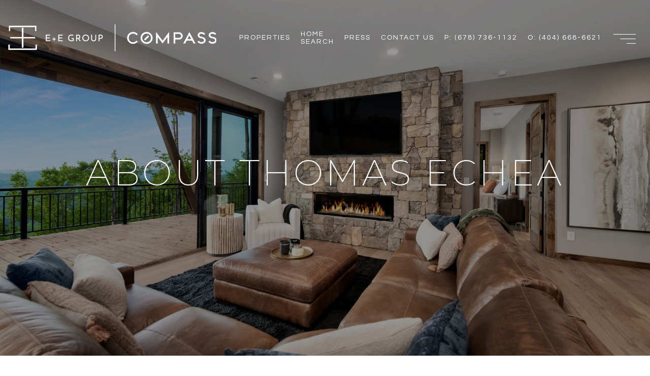

--- FILE ---
content_type: text/html
request_url: https://lauraelleby.com/modals.html
body_size: 7586
content:
    <style>
        #modal-ae8632f0-1ab2-437e-8b63-331b7f456205 h2:before{content:"Our Monthly Newsletter";display:block;font-size:14px;letter-spacing:10px;font-family:var(--global-secondary-font-family);font-weight:normal;text-transform:uppercase;margin-bottom:10px;color:#fff;}@media only screen and (max-width: 768px){#modal-ae8632f0-1ab2-437e-8b63-331b7f456205 .newsletter-signup{min-height:65vh!important;}#modal-ae8632f0-1ab2-437e-8b63-331b7f456205 .lp-title-group{padding:0 0!important;}}#modal-ae8632f0-1ab2-437e-8b63-331b7f456205 .lp-input{color:#fff;border-color:#fff!important;-webkit-text-fill-color:#fff!important;}#modal-ae8632f0-1ab2-437e-8b63-331b7f456205 .lp-btn{font-weight:normal!important;}#modal-ae8632f0-1ab2-437e-8b63-331b7f456205 .newsletter-signup{display:-webkit-box;display:-webkit-flex;display:-ms-flexbox;display:flex;-webkit-align-items:center;-webkit-box-align:center;-ms-flex-align:center;align-items:center;-webkit-box-pack:center;-ms-flex-pack:center;-webkit-justify-content:center;justify-content:center;}@media (max-width: 768px){#modal-ae8632f0-1ab2-437e-8b63-331b7f456205 .newsletter-signup{min-height:80vh;}#modal-ae8632f0-1ab2-437e-8b63-331b7f456205 .newsletter-signup .lp-container-custom{padding:0 25px;}}#modal-ae8632f0-1ab2-437e-8b63-331b7f456205 .newsletter-signup__form{margin:0;}#modal-ae8632f0-1ab2-437e-8b63-331b7f456205 .newsletter-signup__form.success .newsletter-signup__form-container{display:none;}#modal-ae8632f0-1ab2-437e-8b63-331b7f456205 .newsletter-signup__form.success .success-block{display:-webkit-box;display:-webkit-flex;display:-ms-flexbox;display:flex;}#modal-ae8632f0-1ab2-437e-8b63-331b7f456205 .newsletter-signup__inputs-container{display:-webkit-box;display:-webkit-flex;display:-ms-flexbox;display:flex;-webkit-box-pack:center;-ms-flex-pack:center;-webkit-justify-content:center;justify-content:center;}@media (max-width: 768px){#modal-ae8632f0-1ab2-437e-8b63-331b7f456205 .newsletter-signup__inputs-container{-webkit-flex-direction:column;-ms-flex-direction:column;flex-direction:column;}}#modal-ae8632f0-1ab2-437e-8b63-331b7f456205 .newsletter-signup__form-container{position:relative;z-index:1;}@media (max-width: 768px){#modal-ae8632f0-1ab2-437e-8b63-331b7f456205 .newsletter-signup__form-container .lp-h2{margin-bottom:32px;}}@media (max-width: 768px){#modal-ae8632f0-1ab2-437e-8b63-331b7f456205 .newsletter-signup__form-container .lp-text--subtitle{margin-bottom:32px;}}#modal-ae8632f0-1ab2-437e-8b63-331b7f456205 .newsletter-signup__form-item +.newsletter-signup__form-item{margin-left:16px;}@media (max-width: 768px){#modal-ae8632f0-1ab2-437e-8b63-331b7f456205 .newsletter-signup__form-item +.newsletter-signup__form-item{margin-left:0px;margin-top:32px;}}@media (min-width: 769px){#modal-ae8632f0-1ab2-437e-8b63-331b7f456205 .newsletter-signup__form-item.lp-input{padding-top:0;padding-bottom:0;width:250px;}}#modal-ae8632f0-1ab2-437e-8b63-331b7f456205 .newsletter-signup__form-item.lp-btn{text-transform:uppercase;font-weight:700;}@media (min-width: 769px){#modal-ae8632f0-1ab2-437e-8b63-331b7f456205 .newsletter-signup__form-item.lp-btn{width:200px;}}#modal-ae8632f0-1ab2-437e-8b63-331b7f456205 .newsletter-signup .success-block{display:-webkit-box;display:-webkit-flex;display:-ms-flexbox;display:flex;-webkit-flex-direction:column;-ms-flex-direction:column;flex-direction:column;-webkit-box-pack:center;-ms-flex-pack:center;-webkit-justify-content:center;justify-content:center;visibility:visible;opacity:1;z-index:2;-webkit-align-items:center;-webkit-box-align:center;-ms-flex-align:center;align-items:center;display:none;text-align:center;}#modal-ae8632f0-1ab2-437e-8b63-331b7f456205 .newsletter-signup .success-block.hide{display:none;}#modal-ae8632f0-1ab2-437e-8b63-331b7f456205 .lp-text--subtitle{margin-left:auto;margin-right:auto;text-transform:none;}#modal-ae8632f0-1ab2-437e-8b63-331b7f456205 .lp-h-pot{max-width:1px;}#modal-ae8632f0-1ab2-437e-8b63-331b7f456205 .lp-title-group{max-width:unset;padding:0 20px;}#modal-ae8632f0-1ab2-437e-8b63-331b7f456205 input:-webkit-autofill,#modal-ae8632f0-1ab2-437e-8b63-331b7f456205 input:-webkit-autofill:hover,#modal-ae8632f0-1ab2-437e-8b63-331b7f456205 input:-webkit-autofill:focus,#modal-ae8632f0-1ab2-437e-8b63-331b7f456205 input:-webkit-autofill:active{-webkit-text-fill-color:var(--fontColor);-webkit-box-shadow:0 0 0px 1000px var(--bgColor) inset;-webkit-transition:background-color 5000s ease-in-out 0s;transition:background-color 5000s ease-in-out 0s;}#modal-ae8632f0-1ab2-437e-8b63-331b7f456205 .lp-disclaimer{max-width:730px;margin:20px auto 0 auto;}#modal-ae8632f0-1ab2-437e-8b63-331b7f456205 input.lp-input::-webkit-input-placeholder{text-transform:uppercase;}#modal-ae8632f0-1ab2-437e-8b63-331b7f456205 input.lp-input::-moz-placeholder{text-transform:uppercase;}#modal-ae8632f0-1ab2-437e-8b63-331b7f456205 input.lp-input:-ms-input-placeholder{text-transform:uppercase;}#modal-ae8632f0-1ab2-437e-8b63-331b7f456205 input.lp-input::placeholder{text-transform:uppercase;}#modal-85b3ef02-f7f5-4055-8a37-d7d370a40851 .lp-input.popup-modal__input{border-color:#999;}#modal-85b3ef02-f7f5-4055-8a37-d7d370a40851 .popup-modal .lp-text--subtitle{font-family:var(--global-secondary-font-family)!important;font-size:var(--global-body-font-size)!important;text-transform:initial!important;}#modal-85b3ef02-f7f5-4055-8a37-d7d370a40851 .popup-modal__container--with-image .popup-modal__form-group{padding:30px 60px!important;}#modal-85b3ef02-f7f5-4055-8a37-d7d370a40851 button.popup-modal__close{opacity:1;}#modal-85b3ef02-f7f5-4055-8a37-d7d370a40851 h2:before{content:"Bespoke Properties";display:block;font-size:14px;letter-spacing:10px;font-family:var(--global-secondary-font-family);font-weight:normal;text-transform:uppercase;margin-bottom:10px;color:#000;opacity:.5;}#modal-85b3ef02-f7f5-4055-8a37-d7d370a40851 .close{display:none;}#modal-85b3ef02-f7f5-4055-8a37-d7d370a40851 .modal-content{height:100%;padding:80px 70px;}@media (max-width: 768px){#modal-85b3ef02-f7f5-4055-8a37-d7d370a40851 .modal-content{padding:24px;}}#modal-85b3ef02-f7f5-4055-8a37-d7d370a40851 .modal-content .popup-modal__close{display:block;}#modal-85b3ef02-f7f5-4055-8a37-d7d370a40851 .popup-modal{width:-webkit-fit-content;width:-moz-fit-content;width:fit-content;max-width:100%;margin-left:auto;margin-right:auto;position:relative;}#modal-85b3ef02-f7f5-4055-8a37-d7d370a40851 .popup-modal.with-image{height:100%;}#modal-85b3ef02-f7f5-4055-8a37-d7d370a40851 .popup-modal .lp-btn{-webkit-flex-shrink:0;-ms-flex-negative:0;flex-shrink:0;}#modal-85b3ef02-f7f5-4055-8a37-d7d370a40851 .popup-modal .lp-text--subtitle{max-width:100%;}#modal-85b3ef02-f7f5-4055-8a37-d7d370a40851 .popup-modal__close{position:absolute;right:5px;top:5px;z-index:10;background-color:transparent;border:none;width:40px;height:40px;cursor:pointer;opacity:0.2;display:none;color:inherit;}#modal-85b3ef02-f7f5-4055-8a37-d7d370a40851 .popup-modal__close:before,#modal-85b3ef02-f7f5-4055-8a37-d7d370a40851 .popup-modal__close:after{display:block;content:'';position:absolute;width:20px;height:2px;background-color:currentColor;left:50%;top:50%;}#modal-85b3ef02-f7f5-4055-8a37-d7d370a40851 .popup-modal__close:before{-webkit-transform:translate(-50%, -50%) rotate(45deg);-moz-transform:translate(-50%, -50%) rotate(45deg);-ms-transform:translate(-50%, -50%) rotate(45deg);transform:translate(-50%, -50%) rotate(45deg);}#modal-85b3ef02-f7f5-4055-8a37-d7d370a40851 .popup-modal__close:after{-webkit-transform:translate(-50%, -50%) rotate(-45deg);-moz-transform:translate(-50%, -50%) rotate(-45deg);-ms-transform:translate(-50%, -50%) rotate(-45deg);transform:translate(-50%, -50%) rotate(-45deg);}#modal-85b3ef02-f7f5-4055-8a37-d7d370a40851 .popup-modal__container{margin-left:auto;margin-right:auto;position:relative;height:100%;}#modal-85b3ef02-f7f5-4055-8a37-d7d370a40851 .popup-modal__container--with-image{min-height:463px;}@media (max-width: 768px){#modal-85b3ef02-f7f5-4055-8a37-d7d370a40851 .popup-modal__container--with-image{-webkit-flex-direction:column;-ms-flex-direction:column;flex-direction:column;overflow-y:auto;}}#modal-85b3ef02-f7f5-4055-8a37-d7d370a40851 .popup-modal__container--with-image .popup-modal__scroll{-webkit-flex-direction:row;-ms-flex-direction:row;flex-direction:row;display:-webkit-box;display:-webkit-flex;display:-ms-flexbox;display:flex;height:100%;min-height:463px;}@media (max-width: 768px){#modal-85b3ef02-f7f5-4055-8a37-d7d370a40851 .popup-modal__container--with-image .popup-modal__scroll{-webkit-flex-direction:column;-ms-flex-direction:column;flex-direction:column;min-height:100%;height:auto;}}#modal-85b3ef02-f7f5-4055-8a37-d7d370a40851 .popup-modal__container--with-image .popup-modal__image{width:50%;object-fit:cover;display:block;-webkit-flex-shrink:0;-ms-flex-negative:0;flex-shrink:0;}@media (max-width: 768px){#modal-85b3ef02-f7f5-4055-8a37-d7d370a40851 .popup-modal__container--with-image .popup-modal__image{width:100%;height:322px;}}#modal-85b3ef02-f7f5-4055-8a37-d7d370a40851 .popup-modal__container--with-image .popup-modal__form-field{margin-left:0;width:100%;max-width:100%;}@media (max-width: 768px){#modal-85b3ef02-f7f5-4055-8a37-d7d370a40851 .popup-modal__container--with-image .popup-modal__form-field{max-width:415px;}}#modal-85b3ef02-f7f5-4055-8a37-d7d370a40851 .popup-modal__container--with-image .popup-modal__title-group{text-align:left;}#modal-85b3ef02-f7f5-4055-8a37-d7d370a40851 .popup-modal__container--with-image .popup-modal__form{width:100%;}#modal-85b3ef02-f7f5-4055-8a37-d7d370a40851 .popup-modal__container--with-image .popup-modal__form.success{width:100%;}#modal-85b3ef02-f7f5-4055-8a37-d7d370a40851 .popup-modal__container--with-image .popup-modal__form-group{width:50%;padding-left:130px;padding-right:130px;}@media (max-width: 1200px){#modal-85b3ef02-f7f5-4055-8a37-d7d370a40851 .popup-modal__container--with-image .popup-modal__form-group{width:100%;padding:30px 50px;}}@media (max-width: 768px){#modal-85b3ef02-f7f5-4055-8a37-d7d370a40851 .popup-modal__container--with-image .popup-modal__form-group{width:100%;padding:20px;}}#modal-85b3ef02-f7f5-4055-8a37-d7d370a40851 .popup-modal__container--with-image .popup-modal__form-scroll{display:-webkit-box;display:-webkit-flex;display:-ms-flexbox;display:flex;-webkit-box-pack:start;-ms-flex-pack:start;-webkit-justify-content:flex-start;justify-content:flex-start;-webkit-align-items:flex-start;-webkit-box-align:flex-start;-ms-flex-align:flex-start;align-items:flex-start;-webkit-flex-direction:column;-ms-flex-direction:column;flex-direction:column;margin-top:auto;margin-bottom:auto;}@media (max-width: 768px){#modal-85b3ef02-f7f5-4055-8a37-d7d370a40851 .popup-modal__container--with-image .popup-modal__form-scroll{width:100%;padding:20px;min-height:auto;overflow-y:unset;}}#modal-85b3ef02-f7f5-4055-8a37-d7d370a40851 .popup-modal__title-group{margin-left:0;margin-right:0;}#modal-85b3ef02-f7f5-4055-8a37-d7d370a40851 .popup-modal__scroll{max-height:100%;overflow-y:auto;}#modal-85b3ef02-f7f5-4055-8a37-d7d370a40851 .popup-modal__form{text-align:center;max-width:100%;width:860px;display:-webkit-box;display:-webkit-flex;display:-ms-flexbox;display:flex;-webkit-flex-direction:column;-ms-flex-direction:column;flex-direction:column;-webkit-box-pack:center;-ms-flex-pack:center;-webkit-justify-content:center;justify-content:center;position:relative;margin-bottom:0;height:100%;margin-left:auto;margin-right:auto;}#modal-85b3ef02-f7f5-4055-8a37-d7d370a40851 .popup-modal__form-group{padding:80px;width:100%;overflow-y:auto;display:-webkit-box;display:-webkit-flex;display:-ms-flexbox;display:flex;}@media (max-width: 768px){#modal-85b3ef02-f7f5-4055-8a37-d7d370a40851 .popup-modal__form-group{padding:30px;overflow-y:unset;}}#modal-85b3ef02-f7f5-4055-8a37-d7d370a40851 .popup-modal__form-scroll{width:100%;}#modal-85b3ef02-f7f5-4055-8a37-d7d370a40851 .popup-modal__form-field{max-width:415px;margin-left:auto;margin-right:auto;}#modal-85b3ef02-f7f5-4055-8a37-d7d370a40851 .popup-modal__input{width:100%;margin-bottom:0;}#modal-85b3ef02-f7f5-4055-8a37-d7d370a40851 .popup-modal .thank-you{display:none;padding:80px;width:100vw;max-width:100%;-webkit-flex-direction:column;-ms-flex-direction:column;flex-direction:column;-webkit-box-pack:center;-ms-flex-pack:center;-webkit-justify-content:center;justify-content:center;-webkit-align-items:center;-webkit-box-align:center;-ms-flex-align:center;align-items:center;}@media (max-width: 768px){#modal-85b3ef02-f7f5-4055-8a37-d7d370a40851 .popup-modal .thank-you{padding:30px;}}#modal-85b3ef02-f7f5-4055-8a37-d7d370a40851 .popup-modal .success .thank-you{display:-webkit-box;display:-webkit-flex;display:-ms-flexbox;display:flex;}#modal-85b3ef02-f7f5-4055-8a37-d7d370a40851 .popup-modal .success .popup-modal__form-scroll{display:none;}#modal-85b3ef02-f7f5-4055-8a37-d7d370a40851 .popup-modal .success .popup-modal__image{display:none;}#modal-85b3ef02-f7f5-4055-8a37-d7d370a40851 .popup-modal .success .popup-modal__form-group{display:none;}#modal-85b3ef02-f7f5-4055-8a37-d7d370a40851 .popup-modal .popup-modal__container--with-image .success .popup-modal__scroll{display:none;}#modal-85b3ef02-f7f5-4055-8a37-d7d370a40851 .lp-h-pot{width:1px;}#modal-85b3ef02-f7f5-4055-8a37-d7d370a40851 .lp-input.popup-modal__input::-webkit-input-placeholder{text-transform:uppercase;}#modal-85b3ef02-f7f5-4055-8a37-d7d370a40851 .lp-input.popup-modal__input::-moz-placeholder{text-transform:uppercase;}#modal-85b3ef02-f7f5-4055-8a37-d7d370a40851 .lp-input.popup-modal__input:-ms-input-placeholder{text-transform:uppercase;}#modal-85b3ef02-f7f5-4055-8a37-d7d370a40851 .lp-input.popup-modal__input::placeholder{text-transform:uppercase;}#modal-6b6bdf97-bb7f-4e2e-84d0-6b6580772bbc input#mp-email.lp-input.popup-modal__input{border-color:#999;}#modal-6b6bdf97-bb7f-4e2e-84d0-6b6580772bbc p{font-family:var(--global-secondary-font-family);font-size:var(--global-body-font-size);text-transform:initial;}#modal-6b6bdf97-bb7f-4e2e-84d0-6b6580772bbc button.popup-modal__close{opacity:1;}#modal-6b6bdf97-bb7f-4e2e-84d0-6b6580772bbc h2:before{content:"Stay up to Date";display:block;font-size:14px;letter-spacing:10px;font-family:var(--global-secondary-font-family);font-weight:normal;text-transform:uppercase;margin-bottom:10px;color:#000;opacity:.5;}#modal-6b6bdf97-bb7f-4e2e-84d0-6b6580772bbc .close{display:none;}#modal-6b6bdf97-bb7f-4e2e-84d0-6b6580772bbc .modal-content{height:100%;padding:80px 70px;}@media (max-width: 768px){#modal-6b6bdf97-bb7f-4e2e-84d0-6b6580772bbc .modal-content{padding:24px;}}#modal-6b6bdf97-bb7f-4e2e-84d0-6b6580772bbc .modal-content .popup-modal__close{display:block;}#modal-6b6bdf97-bb7f-4e2e-84d0-6b6580772bbc .popup-modal{width:-webkit-fit-content;width:-moz-fit-content;width:fit-content;max-width:100%;margin-left:auto;margin-right:auto;position:relative;}#modal-6b6bdf97-bb7f-4e2e-84d0-6b6580772bbc .popup-modal.with-image{height:100%;}#modal-6b6bdf97-bb7f-4e2e-84d0-6b6580772bbc .popup-modal .lp-btn{-webkit-flex-shrink:0;-ms-flex-negative:0;flex-shrink:0;}#modal-6b6bdf97-bb7f-4e2e-84d0-6b6580772bbc .popup-modal .lp-text--subtitle{max-width:100%;}#modal-6b6bdf97-bb7f-4e2e-84d0-6b6580772bbc .popup-modal__close{position:absolute;right:5px;top:5px;z-index:10;background-color:transparent;border:none;width:40px;height:40px;cursor:pointer;opacity:0.2;display:none;color:inherit;}#modal-6b6bdf97-bb7f-4e2e-84d0-6b6580772bbc .popup-modal__close:before,#modal-6b6bdf97-bb7f-4e2e-84d0-6b6580772bbc .popup-modal__close:after{display:block;content:'';position:absolute;width:20px;height:2px;background-color:currentColor;left:50%;top:50%;}#modal-6b6bdf97-bb7f-4e2e-84d0-6b6580772bbc .popup-modal__close:before{-webkit-transform:translate(-50%, -50%) rotate(45deg);-moz-transform:translate(-50%, -50%) rotate(45deg);-ms-transform:translate(-50%, -50%) rotate(45deg);transform:translate(-50%, -50%) rotate(45deg);}#modal-6b6bdf97-bb7f-4e2e-84d0-6b6580772bbc .popup-modal__close:after{-webkit-transform:translate(-50%, -50%) rotate(-45deg);-moz-transform:translate(-50%, -50%) rotate(-45deg);-ms-transform:translate(-50%, -50%) rotate(-45deg);transform:translate(-50%, -50%) rotate(-45deg);}#modal-6b6bdf97-bb7f-4e2e-84d0-6b6580772bbc .popup-modal__container{margin-left:auto;margin-right:auto;position:relative;height:100%;}#modal-6b6bdf97-bb7f-4e2e-84d0-6b6580772bbc .popup-modal__container--with-image{min-height:463px;}@media (max-width: 768px){#modal-6b6bdf97-bb7f-4e2e-84d0-6b6580772bbc .popup-modal__container--with-image{-webkit-flex-direction:column;-ms-flex-direction:column;flex-direction:column;overflow-y:auto;}}#modal-6b6bdf97-bb7f-4e2e-84d0-6b6580772bbc .popup-modal__container--with-image .popup-modal__scroll{-webkit-flex-direction:row;-ms-flex-direction:row;flex-direction:row;display:-webkit-box;display:-webkit-flex;display:-ms-flexbox;display:flex;height:100%;min-height:463px;}@media (max-width: 768px){#modal-6b6bdf97-bb7f-4e2e-84d0-6b6580772bbc .popup-modal__container--with-image .popup-modal__scroll{-webkit-flex-direction:column;-ms-flex-direction:column;flex-direction:column;min-height:100%;height:auto;}}#modal-6b6bdf97-bb7f-4e2e-84d0-6b6580772bbc .popup-modal__container--with-image .popup-modal__image{width:50%;object-fit:cover;display:block;-webkit-flex-shrink:0;-ms-flex-negative:0;flex-shrink:0;}@media (max-width: 768px){#modal-6b6bdf97-bb7f-4e2e-84d0-6b6580772bbc .popup-modal__container--with-image .popup-modal__image{width:100%;height:322px;}}#modal-6b6bdf97-bb7f-4e2e-84d0-6b6580772bbc .popup-modal__container--with-image .popup-modal__form-field{margin-left:0;width:100%;max-width:100%;}@media (max-width: 768px){#modal-6b6bdf97-bb7f-4e2e-84d0-6b6580772bbc .popup-modal__container--with-image .popup-modal__form-field{max-width:415px;}}#modal-6b6bdf97-bb7f-4e2e-84d0-6b6580772bbc .popup-modal__container--with-image .popup-modal__title-group{text-align:left;}#modal-6b6bdf97-bb7f-4e2e-84d0-6b6580772bbc .popup-modal__container--with-image .popup-modal__form{width:100%;}#modal-6b6bdf97-bb7f-4e2e-84d0-6b6580772bbc .popup-modal__container--with-image .popup-modal__form.success{width:100%;}#modal-6b6bdf97-bb7f-4e2e-84d0-6b6580772bbc .popup-modal__container--with-image .popup-modal__form-group{width:50%;padding-left:130px;padding-right:130px;}@media (max-width: 1200px){#modal-6b6bdf97-bb7f-4e2e-84d0-6b6580772bbc .popup-modal__container--with-image .popup-modal__form-group{width:100%;padding:30px 50px;}}@media (max-width: 768px){#modal-6b6bdf97-bb7f-4e2e-84d0-6b6580772bbc .popup-modal__container--with-image .popup-modal__form-group{width:100%;padding:20px;}}#modal-6b6bdf97-bb7f-4e2e-84d0-6b6580772bbc .popup-modal__container--with-image .popup-modal__form-scroll{display:-webkit-box;display:-webkit-flex;display:-ms-flexbox;display:flex;-webkit-box-pack:start;-ms-flex-pack:start;-webkit-justify-content:flex-start;justify-content:flex-start;-webkit-align-items:flex-start;-webkit-box-align:flex-start;-ms-flex-align:flex-start;align-items:flex-start;-webkit-flex-direction:column;-ms-flex-direction:column;flex-direction:column;margin-top:auto;margin-bottom:auto;}@media (max-width: 768px){#modal-6b6bdf97-bb7f-4e2e-84d0-6b6580772bbc .popup-modal__container--with-image .popup-modal__form-scroll{width:100%;padding:20px;min-height:auto;overflow-y:unset;}}#modal-6b6bdf97-bb7f-4e2e-84d0-6b6580772bbc .popup-modal__title-group{margin-left:0;margin-right:0;}#modal-6b6bdf97-bb7f-4e2e-84d0-6b6580772bbc .popup-modal__scroll{max-height:100%;overflow-y:auto;}#modal-6b6bdf97-bb7f-4e2e-84d0-6b6580772bbc .popup-modal__form{text-align:center;max-width:100%;width:860px;display:-webkit-box;display:-webkit-flex;display:-ms-flexbox;display:flex;-webkit-flex-direction:column;-ms-flex-direction:column;flex-direction:column;-webkit-box-pack:center;-ms-flex-pack:center;-webkit-justify-content:center;justify-content:center;position:relative;margin-bottom:0;height:100%;margin-left:auto;margin-right:auto;}#modal-6b6bdf97-bb7f-4e2e-84d0-6b6580772bbc .popup-modal__form-group{padding:80px;width:100%;overflow-y:auto;display:-webkit-box;display:-webkit-flex;display:-ms-flexbox;display:flex;}@media (max-width: 768px){#modal-6b6bdf97-bb7f-4e2e-84d0-6b6580772bbc .popup-modal__form-group{padding:30px;overflow-y:unset;}}#modal-6b6bdf97-bb7f-4e2e-84d0-6b6580772bbc .popup-modal__form-scroll{width:100%;}#modal-6b6bdf97-bb7f-4e2e-84d0-6b6580772bbc .popup-modal__form-field{max-width:415px;margin-left:auto;margin-right:auto;}#modal-6b6bdf97-bb7f-4e2e-84d0-6b6580772bbc .popup-modal__input{width:100%;margin-bottom:24px;}#modal-6b6bdf97-bb7f-4e2e-84d0-6b6580772bbc .popup-modal .thank-you{display:none;padding:80px;width:100vw;max-width:100%;-webkit-flex-direction:column;-ms-flex-direction:column;flex-direction:column;-webkit-box-pack:center;-ms-flex-pack:center;-webkit-justify-content:center;justify-content:center;-webkit-align-items:center;-webkit-box-align:center;-ms-flex-align:center;align-items:center;}@media (max-width: 768px){#modal-6b6bdf97-bb7f-4e2e-84d0-6b6580772bbc .popup-modal .thank-you{padding:30px;}}#modal-6b6bdf97-bb7f-4e2e-84d0-6b6580772bbc .popup-modal .success .thank-you{display:-webkit-box;display:-webkit-flex;display:-ms-flexbox;display:flex;}#modal-6b6bdf97-bb7f-4e2e-84d0-6b6580772bbc .popup-modal .success .popup-modal__form-scroll{display:none;}#modal-6b6bdf97-bb7f-4e2e-84d0-6b6580772bbc .popup-modal .success .popup-modal__image{display:none;}#modal-6b6bdf97-bb7f-4e2e-84d0-6b6580772bbc .popup-modal .success .popup-modal__form-group{display:none;}#modal-6b6bdf97-bb7f-4e2e-84d0-6b6580772bbc .popup-modal .popup-modal__container--with-image .success .popup-modal__scroll{display:none;}#modal-6b6bdf97-bb7f-4e2e-84d0-6b6580772bbc .h-pot{height:0;width:0;overflow:hidden;visibility:hidden;line-height:0;font-size:0;position:absolute;}#modal-6b6bdf97-bb7f-4e2e-84d0-6b6580772bbc .lp-h-pot{width:1px;}#modal-6b6bdf97-bb7f-4e2e-84d0-6b6580772bbc .lp-disclaimer{max-width:415px;margin:0 auto 20px auto;}#modal-6b6bdf97-bb7f-4e2e-84d0-6b6580772bbc input#mp-email.lp-input.popup-modal__input::-webkit-input-placeholder{text-transform:uppercase;}#modal-6b6bdf97-bb7f-4e2e-84d0-6b6580772bbc input#mp-email.lp-input.popup-modal__input::-moz-placeholder{text-transform:uppercase;}#modal-6b6bdf97-bb7f-4e2e-84d0-6b6580772bbc input#mp-email.lp-input.popup-modal__input:-ms-input-placeholder{text-transform:uppercase;}#modal-6b6bdf97-bb7f-4e2e-84d0-6b6580772bbc input#mp-email.lp-input.popup-modal__input::placeholder{text-transform:uppercase;}
    </style>
    <script type="text/javascript">
        window.luxuryPresence._modalIncludes = {"modals":[{"modalId":"ae8632f0-1ab2-437e-8b63-331b7f456205","websiteId":"3899f78d-4715-4feb-82f7-e3cdcca6077e","templateId":null,"elementId":"19e4a145-7cee-4338-8873-657ce2636b4c","name":"Newsletter Sign Up","displayOrder":2,"formValues":{"title":"Your Key to Real Estate News","showName":true,"description":"<p>Are you interested in buying a home? Look no further than working with real estate experts.</p>","successTitle":"Thank You","submitBtnStyle":"button-style-2","successMessage":"You have successfully been added to our Newsletter. Stay tuned for the latest updates sent straight to your inbox!","TCRBusinessName":"","RedirectAfterFormSubmissionURL":""},"customHtmlMarkdown":null,"customCss":"/*START - pretitle - WB JEN*/\r\nh2{\r\n    &:before {\r\n        content: \"Our Monthly Newsletter\";\r\n        display: block;\r\n        font-size: 14px;\r\n        letter-spacing: 10px;\r\n        font-family: var(--global-secondary-font-family);\r\n        font-weight: normal;\r\n        text-transform: uppercase;\r\n        margin-bottom: 10px;\r\n        color: #fff;\r\n        //opacity: .5;\r\n    }\r\n}\r\n/*END*/\r\n\r\n\r\n/*fix padding on mobile - WB JEN*/\r\n@media only screen and (max-width: 768px){\r\n    .newsletter-signup{\r\n        min-height:65vh!important;\r\n    }\r\n    .lp-title-group {\r\n        padding: 0 0 !important;\r\n    }\r\n}\r\n/*END*/\r\n\r\n/*Change the text filed border bottom color*/\r\n.lp-input {\r\n    color: #fff;\r\n    border-color: #fff!important;\r\n    -webkit-text-fill-color: #fff!important;\r\n}\r\ninput.lp-input::placeholder {\r\n    text-transform: uppercase;\r\n}\r\n/*END*/\r\n\r\n.lp-btn {\r\n    font-weight: normal!important;\r\n}\r\n","sourceResource":null,"sourceVariables":{},"pageSpecific":false,"trigger":null,"backgroundColor":"rgba(0, 0, 0, 0.95)","colorSettings":{"closeTextColor":"rgba(255, 255, 255, 1)","modalTextColor":"rgba(255, 255, 255, 1)"},"timerDelay":0,"lastUpdatingUserId":"03e0365f-e871-4429-9794-9c27935f1876","lastUpdateHash":"7ab159ca-24fd-5d8e-a71f-4a1e6a41f953","createdAt":"2025-01-10T22:29:48.540Z","updatedAt":"2025-01-10T22:32:22.880Z","mediaMap":{},"created_at":"2025-01-10T22:29:48.540Z","updated_at":"2025-01-10T22:32:22.880Z","deleted_at":null,"pages":[]},{"modalId":"85b3ef02-f7f5-4055-8a37-d7d370a40851","websiteId":"3899f78d-4715-4feb-82f7-e3cdcca6077e","templateId":null,"elementId":"9764c7e9-5f8d-4612-b0cd-613fa57f86bf","name":"Email Sign Up Modal with Image","displayOrder":0,"formValues":{"image":{"id":"1f6dfd32-2d46-452c-9f8a-dd5350b6e162","alt":null,"bytes":12656521,"width":8206,"format":"jpeg","height":5472,"pngUrl":"","shared":true,"curated":false,"duration":null,"largeUrl":"https://media-production.lp-cdn.com/cdn-cgi/image/format=auto,quality=85,fit=scale-down,width=1920/https://media-production.lp-cdn.com/media/f469f4d0-1e11-4c16-884e-5cc338cd8afd","smallUrl":"https://media-production.lp-cdn.com/cdn-cgi/image/format=auto,quality=85,fit=scale-down,width=960/https://media-production.lp-cdn.com/media/f469f4d0-1e11-4c16-884e-5cc338cd8afd","authorUrl":null,"createdAt":"2025-01-14T16:48:59.678Z","mediumUrl":"https://media-production.lp-cdn.com/cdn-cgi/image/format=auto,quality=85,fit=scale-down,width=1280/https://media-production.lp-cdn.com/media/f469f4d0-1e11-4c16-884e-5cc338cd8afd","sourceUrl":null,"updatedAt":"2025-01-14T16:48:59.678Z","xLargeUrl":"https://media-production.lp-cdn.com/cdn-cgi/image/format=auto,quality=85,fit=scale-down,width=2560/https://media-production.lp-cdn.com/media/f469f4d0-1e11-4c16-884e-5cc338cd8afd","__typename":"Media","altTagText":null,"authorName":null,"sourceName":"r2","xxLargeUrl":"https://media-production.lp-cdn.com/cdn-cgi/image/format=auto,quality=85,fit=scale-down,width=3456/https://media-production.lp-cdn.com/media/f469f4d0-1e11-4c16-884e-5cc338cd8afd","description":null,"displayName":"027","originalUrl":"https://media-production.lp-cdn.com/cdn-cgi/image/format=auto,quality=85/https://media-production.lp-cdn.com/media/f469f4d0-1e11-4c16-884e-5cc338cd8afd","resourceType":"image","thumbnailUrl":"https://media-production.lp-cdn.com/cdn-cgi/image/format=auto,quality=85,fit=scale-down,width=320/https://media-production.lp-cdn.com/media/f469f4d0-1e11-4c16-884e-5cc338cd8afd","originalFileName":"027","cloudinaryPublicId":"f469f4d0-1e11-4c16-884e-5cc338cd8afd"},"title":"Tailored Listings for You","subheader":"<p>Say goodbye to endless searching. Get listings tailored to your dream home criteria sent directly to your inbox!</p>","buttonText":"Submit","buttonStyle":"button-style-1","backgroundType":{"bgType":"SOLID","bgColor":"#ffffff","bgImage":"https://media-production.lp-cdn.com/media/705ea5f8-9845-4c08-a8ad-31949ffdfdac","bgVideo":"https://luxuryp.s3.amazonaws.com/video/4ktguf3j1dfhigo4eboe9uaor.mp4","opacity":0,"fontColor":"#000000","overlayColor":"rgba(0, 0, 0, 0)","bgVideoPoster":null},"TCRBusinessName":"","secondaryButton":{"id":"444","path":"/home-search/listings","show":true,"type":"LINK","email":"","phone":"","style":"button-style-1","content":"View All"},"success-message":"Thank You!","success-description":"Stay tuned for tailored listings.","RedirectAfterFormSubmissionURL":""},"customHtmlMarkdown":null,"customCss":".lp-input.popup-modal__input {\r\n  border-color: #999;\r\n    &::placeholder{\r\n        text-transform: uppercase;\r\n    }\r\n}\r\n\r\n.popup-modal .lp-text--subtitle {\r\n    font-family: var(--global-secondary-font-family) !important;\r\n    font-size: var(--global-body-font-size) !important;\r\n    text-transform: initial !important ;\r\n}\r\n.popup-modal__container--with-image .popup-modal__form-group {\r\n    padding: 30px 60px !important;\r\n}\r\nbutton.popup-modal__close {\r\n    opacity: 1;\r\n}\r\n\r\n/*START - pretitle - WB JEN*/\r\nh2{\r\n    &:before {\r\n        content: \"Bespoke Properties\";\r\n        display: block;\r\n        font-size: 14px;\r\n        letter-spacing: 10px;\r\n        font-family: var(--global-secondary-font-family);\r\n        font-weight: normal;\r\n        text-transform: uppercase;\r\n        margin-bottom: 10px;\r\n        color: #000;\r\n        opacity: .5;\r\n    }\r\n}\r\n/*END*/","sourceResource":null,"sourceVariables":{},"pageSpecific":false,"trigger":"EXIT","backgroundColor":"rgba(0, 0, 0, 0.9)","colorSettings":{},"timerDelay":0,"lastUpdatingUserId":"857fd387-3e99-466e-88c0-e0c2a02c751b","lastUpdateHash":"da737c7d-c9a2-5fea-ba79-092773418ddf","createdAt":"2025-01-10T17:48:11.522Z","updatedAt":"2025-01-14T16:50:01.621Z","mediaMap":{},"created_at":"2025-01-10T17:48:11.522Z","updated_at":"2025-01-14T16:50:01.621Z","deleted_at":null,"pages":[]},{"modalId":"6b6bdf97-bb7f-4e2e-84d0-6b6580772bbc","websiteId":"3899f78d-4715-4feb-82f7-e3cdcca6077e","templateId":null,"elementId":"565537f4-5abc-4e82-a579-1dcb0c087620","name":"Blog Details Modal","displayOrder":1,"formValues":{"image":"","title":"Like What You're Reading?","subheader":"<p>Sign up to learn more!</p>","buttonText":"Submit","buttonStyle":"button-style-1","backgroundType":{"bgType":"SOLID","bgColor":"#ffffff","bgImage":"https://media-production.lp-cdn.com/media/2c8bdec8-2784-47d9-b432-65c59cb77567","bgVideo":"https://luxuryp.s3.amazonaws.com/video/4ktguf3j1dfhigo4eboe9uaor.mp4","opacity":0,"fontColor":"#000000","overlayColor":"rgba(0, 0, 0, 0)","bgVideoPoster":null},"TCRBusinessName":"","secondaryButton":{"id":"476","path":"/blog","show":true,"type":"LINK","email":"","phone":"","style":"button-style-1","content":"View All"},"success-message":"Thank You!","success-description":"","RedirectAfterFormSubmissionURL":""},"customHtmlMarkdown":null,"customCss":"input#mp-email.lp-input.popup-modal__input {\r\n  border-color: #999;\r\n    &::placeholder{\r\n        text-transform: uppercase;\r\n    }\r\n}\r\np{\r\n    font-family: var(--global-secondary-font-family);\r\n    font-size: var(--global-body-font-size);\r\n    text-transform: initial;\r\n}\r\n\r\nbutton.popup-modal__close {\r\n    opacity: 1;\r\n}\r\n\r\n/*START - pretitle - WB JEN*/\r\nh2{\r\n    &:before {\r\n        content: \"Stay up to Date\";\r\n        display: block;\r\n        font-size: 14px;\r\n        letter-spacing: 10px;\r\n        font-family: var(--global-secondary-font-family);\r\n        font-weight: normal;\r\n        text-transform: uppercase;\r\n        margin-bottom: 10px;\r\n        color: #000;\r\n        opacity: .5;\r\n    }\r\n}\r\n/*END*/","sourceResource":null,"sourceVariables":{},"pageSpecific":true,"trigger":"TIMER","backgroundColor":"rgba(0, 0, 0, 0.9)","colorSettings":{},"timerDelay":5000,"lastUpdatingUserId":"03e0365f-e871-4429-9794-9c27935f1876","lastUpdateHash":"66b4633e-7ae4-5165-b5a5-0df25ff002f5","createdAt":"2025-01-10T17:50:29.475Z","updatedAt":"2025-01-10T17:51:30.505Z","mediaMap":{},"created_at":"2025-01-10T17:50:29.475Z","updated_at":"2025-01-10T17:51:30.505Z","deleted_at":null,"pages":[{"modalId":"6b6bdf97-bb7f-4e2e-84d0-6b6580772bbc","pageId":"2881e33f-d8f4-4e0a-93fd-2a9e21516048","createdAt":"2025-01-10T17:51:30.484Z"}]}]};

        const {loadJs, loadCss, jsLibsMap} = window.luxuryPresence.libs;

        const enabledLibsMap = {
            enableParollerJs: 'paroller',
            enableIonRangeSlider: 'ionRangeSlider',
            enableSplide: 'splide',
            enableWowJs: 'wow',
            enableJquery: 'jquery',
            enableSlickJs: 'slick',
        };
        const requiredLibs = [];
                requiredLibs.push(enabledLibsMap['enableWowJs']);
                requiredLibs.push(enabledLibsMap['enableSlickJs']);
                requiredLibs.push(enabledLibsMap['enableParollerJs']);
                requiredLibs.push(enabledLibsMap['enableIonRangeSlider']);
                requiredLibs.push(enabledLibsMap['enableJquery']);
                requiredLibs.push(enabledLibsMap['enableSplide']);

        const loadScriptAsync = (url) => {
            return new Promise((resolve, reject) => {
                loadJs(url, resolve);
            });
        };

        const loadDependencies = async (libs) => {
            for (const lib of libs) {
                const libConfig = jsLibsMap[lib];
                if (libConfig && !libConfig.isLoaded) {

                    if (libConfig.requires) {
                        await loadDependencies(libConfig.requires);
                    }

                    await loadScriptAsync(libConfig.jsSrc);
                    if (libConfig.cssSrc) {
                        loadCss(libConfig.cssSrc);
                    }

                    libConfig.isLoaded = true;
                }
            }
        };


        const initializeModalScripts = () => {
                try {
(function init(sectionDomId) {
  var $contactForm = $('#' + sectionDomId + ' .newsletter-signup__form');
  $contactForm.find('.contact-form__reset').click(function (e) {
    e.preventDefault();
    $(this).closest('form').removeClass('success').trigger("reset");
  });
  $contactForm.find('input[name="name"]').on("keyup", function () {
    if (this.value.replaceAll(/\d/g, "").trim() === "") {
      this.setCustomValidity("Please enter your name.");
    } else {
      this.setCustomValidity("");
    }
  });
  const form = $("#" + sectionDomId).find("form");
  const redirectLink = $('#' + sectionDomId + ' .redirect-link');
  form.on("reset", function () {
    redirectPage(redirectLink);
  });
  function redirectPage(link) {
    if (link.length) {
      const rawHref = link.attr('href');
      link.attr('href', setHttp(rawHref));
      link[0].click();
    }
  }
  function setHttp(link) {
    if (link.search(/^http[s]?\:\/\/|\//) == -1) {
      link = 'http://' + link;
    }
    return link;
  }
})('modal-ae8632f0-1ab2-437e-8b63-331b7f456205', 'undefined');
} catch(e) {
console.log(e);
}
                try {
(function init(sectionDomId) {
  var section = $('#' + sectionDomId);
  section.find('.popup-modal').on('click', function (e) {
    e.stopPropagation();
    return;
  });
  section.on('click', function () {
    window.lpUI.hideModal(sectionDomId);
  });
  $('#' + sectionDomId).on('lpui-show', function () {
    window.lpUI.requestScrollLock(sectionDomId);
  });
  const form = $("#" + sectionDomId).find("form");
  const redirectLink = $('#' + sectionDomId + ' .redirect-link');
  form.on("reset", function () {
    redirectPage(redirectLink);
  });
  function redirectPage(link) {
    if (link.length) {
      const rawHref = link.attr('href');
      link.attr('href', setHttp(rawHref));
      link[0].click();
    }
  }
  function setHttp(link) {
    if (link.search(/^http[s]?\:\/\/|\//) == -1) {
      link = 'http://' + link;
    }
    return link;
  }
})('modal-85b3ef02-f7f5-4055-8a37-d7d370a40851', 'undefined');
} catch(e) {
console.log(e);
}
                try {
(function init(sectionDomId) {
  var section = $('#' + sectionDomId);
  section.find('.popup-modal').on('click', function (e) {
    e.stopPropagation();
    return;
  });
  section.on('click', function () {
    window.lpUI.hideModal(sectionDomId);
  });
  $('#' + sectionDomId).on('lpui-show', function () {
    window.lpUI.requestScrollLock(sectionDomId);
  });
  const form = $("#" + sectionDomId).find("form");
  const redirectLink = $('#' + sectionDomId + ' .redirect-link');
  form.on("reset", function () {
    redirectPage(redirectLink);
  });
  function redirectPage(link) {
    if (link.length) {
      const rawHref = link.attr('href');
      link.attr('href', setHttp(rawHref));
      link[0].click();
    }
  }
  function setHttp(link) {
    if (link.search(/^http[s]?\:\/\/|\//) == -1) {
      link = 'http://' + link;
    }
    return link;
  }
})('modal-6b6bdf97-bb7f-4e2e-84d0-6b6580772bbc', 'undefined');
} catch(e) {
console.log(e);
}
        };

        // Dynamically load all required libraries and execute modal scripts
        (async () => {
            try {
                await loadDependencies(requiredLibs);
                initializeModalScripts();
            } catch (error) {
                console.error("Error loading libraries: ", error);
            }
        })();
    </script>
        <div id="modal-ae8632f0-1ab2-437e-8b63-331b7f456205" class="modal "
            data-el-id="19e4a145-7cee-4338-8873-657ce2636b4c"
            style="background-color: rgba(0, 0, 0, 0.95);--close-button-color:rgba(255, 255, 255, 1);--modal-text-color:rgba(255, 255, 255, 1);color:rgba(255, 255, 255, 1)"
            >
            <div class="modal-content">
                
        <div class="newsletter-signup lp-vertical-paddings redesign">
          <div class="lp-container-custom">
            <form data-type="contact-form" class="newsletter-signup__form">
              <div class="newsletter-signup__form-container">
                <div class="lp-title-group">
                  <h2 class="lp-h2">Your Key to Real Estate News</h2>
                  <div class="lp-text--subtitle"><p>Are you interested in buying a home? Look no further than working with real estate experts.</p></div>
                </div>
                <div class="newsletter-signup-form">
                  <div class="newsletter-signup__inputs-container">
                      <input id="__newsSignFirstName" type="text" name="name" class="lp-input lp-input--light newsletter-signup__form-item" required placeholder="Name">
                      
                    <input id="__newsSignEmail" type="email" name="email" class="lp-input lp-input--light newsletter-signup__form-item" required placeholder="Email" pattern="[a-zA-Z0-9.!#$%&amp;’*+/=?^_`{|}~-]+@[a-zA-Z0-9-]+(?:\.[a-zA-Z0-9-]+)+">
                    
                    <button type="submit" class="lp-btn lp-btn--filled lp-btn--light submit button-style-2 newsletter-signup__form-item lp-btn--mob-full-width">Submit</button>
                    
                    <div class="lp-h-pot">
                      <input id="__newsSignMiddleName" name="middleName" value="" autocomplete="off" tabindex="-1">
                    </div>
                    
                    <input style="display: none;" type="text" name="source" value="NEWSLETTER_SIGNUP" />
                  </div>
                </div>
                <div class="lp-disclaimer">  <label style='display: none;' for='-termsAccepted'>Opt In/Disclaimer Consent:</label>
          <label class='lp-tcr-content'>
            <span class='lp-tcr-checkbox'>
              <input
                type='checkbox'
                id='-termsAccepted'
                name='termsAccepted'
                oninvalid="this.setCustomValidity('Please accept the terms and conditions')"
                oninput="this.setCustomValidity('')"
                required
              /></span>
            <span class='lp-tcr-message'>
              
                I agree to be contacted by
                Laura Elleby
                via call, email, and text for real estate services. To opt out, you can reply 'stop' at any time or reply 'help' for assistance. 
                You can also click the unsubscribe link in the emails. Message and data rates may apply. Message frequency may vary.
                <a href='/terms-and-conditions' target='_blank'>Privacy Policy</a>.
            </span>
          </label>
        </div>
              </div>
              <div class="success-block">
                <div class="lp-title-group">
                  <h2 class="lp-h2">Thank You</h2>
                  <div class="lp-text--subtitle">You have successfully been added to our Newsletter. Stay tuned for the latest updates sent straight to your inbox!</div>
                </div>
              </div>
            </form>
            
          </div>
        </div>
            </div>
            <button class="close lp-close" type="button" aria-label="close modal">
                <span class="lp-close-icon" aria-hidden="true"></span>
            </button>
        </div>        <div id="modal-85b3ef02-f7f5-4055-8a37-d7d370a40851" class="modal "
            data-el-id="9764c7e9-5f8d-4612-b0cd-613fa57f86bf"
            style="background-color: rgba(0, 0, 0, 0.9);"
            >
            <div class="modal-content">
                <div class="popup-modal with-image redesign">
        
          <div class="popup-modal__container popup-modal__container--with-image">
        
        
            <form class="popup-modal__form " data-type="contact-form" style="background: #ffffff; color: #000000">
              <button type="button" class="popup-modal__close close"></button>
              <div class="popup-modal__scroll">
                <img src="https://media-production.lp-cdn.com/cdn-cgi/image/format=auto,quality=85,fit=scale-down,width=1280/https://media-production.lp-cdn.com/media/f469f4d0-1e11-4c16-884e-5cc338cd8afd" srcset="https://media-production.lp-cdn.com/cdn-cgi/image/format=auto,quality=85,fit=scale-down,width=320/https://media-production.lp-cdn.com/media/f469f4d0-1e11-4c16-884e-5cc338cd8afd 320w, https://media-production.lp-cdn.com/cdn-cgi/image/format=auto,quality=85,fit=scale-down,width=960/https://media-production.lp-cdn.com/media/f469f4d0-1e11-4c16-884e-5cc338cd8afd 960w, https://media-production.lp-cdn.com/cdn-cgi/image/format=auto,quality=85,fit=scale-down,width=1280/https://media-production.lp-cdn.com/media/f469f4d0-1e11-4c16-884e-5cc338cd8afd 1280w, https://media-production.lp-cdn.com/cdn-cgi/image/format=auto,quality=85,fit=scale-down,width=1920/https://media-production.lp-cdn.com/media/f469f4d0-1e11-4c16-884e-5cc338cd8afd 1920w, https://media-production.lp-cdn.com/cdn-cgi/image/format=auto,quality=85,fit=scale-down,width=2560/https://media-production.lp-cdn.com/media/f469f4d0-1e11-4c16-884e-5cc338cd8afd 2560w, https://media-production.lp-cdn.com/cdn-cgi/image/format=auto,quality=85,fit=scale-down,width=3456/https://media-production.lp-cdn.com/media/f469f4d0-1e11-4c16-884e-5cc338cd8afd 3456w" alt="image" sizes="(max-width: 768px) 100vw, 50vw" class="popup-modal__image">
                <div class="popup-modal__form-group">
                  
                    <div class="popup-modal__form-scroll">
        
                    <div class="lp-title-group popup-modal__title-group">
                      <h2 class="lp-h2">Tailored Listings for You</h2>
                      <div class="lp-h4 lp-text--subtitle lp-pre-line"><p>Say goodbye to endless searching. Get listings tailored to your dream home criteria sent directly to your inbox!</p></div>
                    </div>
        
                    <div class="popup-modal__form-field">
                      <input id="mp-email" name="email" type="email" class="lp-input popup-modal__input" placeholder="Email" required pattern="[a-zA-Z0-9.!#$%&amp;’*+/=?^_`{|}~-]+@[a-zA-Z0-9-]+(?:\.[a-zA-Z0-9-]+)+">
                      <input type="hidden" name="source" value="NEWSLETTER_SIGNUP">
                      <input id="mp-middleName" name="middleName" value="" autocomplete="off" tabindex="-1" class="lp-h-pot">
                    </div>
                    <div class="lp-disclaimer">  <label style='display: none;' for='-termsAccepted'>Opt In/Disclaimer Consent:</label>
          <label class='lp-tcr-content'>
            <span class='lp-tcr-checkbox'>
              <input
                type='checkbox'
                id='-termsAccepted'
                name='termsAccepted'
                oninvalid="this.setCustomValidity('Please accept the terms and conditions')"
                oninput="this.setCustomValidity('')"
                required
              /></span>
            <span class='lp-tcr-message'>
              
                I agree to be contacted by
                Laura Elleby
                via call, email, and text for real estate services. To opt out, you can reply 'stop' at any time or reply 'help' for assistance. 
                You can also click the unsubscribe link in the emails. Message and data rates may apply. Message frequency may vary.
                <a href='/terms-and-conditions' target='_blank'>Privacy Policy</a>.
            </span>
          </label>
        </div>
                    <button class="lp-btn lp-btn--dark lp-btn--outline lp-btn--mob-full-width button-style-1" type="submit">Submit</button>
                  </div>
        
                </div>
              </div>
        
              <div class="thank-you wide">
                <div class="lp-title-group">
                  <h2 class="lp-h2">Thank You!</h2>
                  <p class="lp-pre-line lp-h4">Stay tuned for tailored listings.</p>
                </div>
                        <a
                            href="/home-search/listings"
                            
                            class="lp-btn lp-btn--dark lp-btn--outline lp-btn--mob-full-width button-style-1"
                            
                            
                            
                            
                            
                            >
                                    View All
                            </a>
              </div>
            </form>
            
          </div>
        </div>
            </div>
            <button class="close lp-close" type="button" aria-label="close modal">
                <span class="lp-close-icon" aria-hidden="true"></span>
            </button>
        </div>        <div id="modal-6b6bdf97-bb7f-4e2e-84d0-6b6580772bbc" class="modal "
            data-el-id="565537f4-5abc-4e82-a579-1dcb0c087620"
            style="background-color: rgba(0, 0, 0, 0.9);"
            >
            <div class="modal-content">
                <div class="popup-modal  redesign">
        
          <div class="popup-modal__container ">
        
        
            <form class="popup-modal__form " data-type="contact-form" style="background: #ffffff; color: #000000">
              <button class="popup-modal__close close"></button>
              <div class="popup-modal__scroll">
                <div class="popup-modal__form-group">
                  
                    <div class="popup-modal__form-scroll">
        
                    <div class="lp-title-group popup-modal__title-group">
                      <h2 class="lp-h2">Like What You&#x27;re Reading?</h2>
                      <div class="lp-h4 lp-text--subtitle lp-pre-line"><p>Sign up to learn more!</p></div>
                    </div>
        
                    <div class="popup-modal__form-field">
                      <input id="mp-email" name="email" type="email" class="lp-input popup-modal__input" placeholder="Email" required pattern="[a-zA-Z0-9.!#$%&amp;’*+/=?^_`{|}~-]+@[a-zA-Z0-9-]+(?:\.[a-zA-Z0-9-]+)+">
                      <input type="hidden" name="source" value="CONTACT_INQUIRY">
                      <input id="mp-middleName" name="middleName" value="" autocomplete="off" tabindex="-1" class="lp-h-pot">
                    </div>
                    <div class="lp-disclaimer">  <label style='display: none;' for='-termsAccepted'>Opt In/Disclaimer Consent:</label>
          <label class='lp-tcr-content'>
            <span class='lp-tcr-checkbox'>
              <input
                type='checkbox'
                id='-termsAccepted'
                name='termsAccepted'
                oninvalid="this.setCustomValidity('Please accept the terms and conditions')"
                oninput="this.setCustomValidity('')"
                required
              /></span>
            <span class='lp-tcr-message'>
              
                I agree to be contacted by
                Laura Elleby
                via call, email, and text for real estate services. To opt out, you can reply 'stop' at any time or reply 'help' for assistance. 
                You can also click the unsubscribe link in the emails. Message and data rates may apply. Message frequency may vary.
                <a href='/terms-and-conditions' target='_blank'>Privacy Policy</a>.
            </span>
          </label>
        </div>
                    <button class="lp-btn lp-btn--dark lp-btn--outline lp-btn--mob-full-width button-style-1" type="submit">Submit</button>
                  </div>
        
                </div>
              </div>
        
              <div class="thank-you ">
                <div class="lp-title-group">
                  <h2 class="lp-h2">Thank You!</h2>
                </div>
                        <a
                            href="/blog"
                            
                            class="lp-btn lp-btn--dark lp-btn--outline lp-btn--mob-full-width button-style-1"
                            
                            
                            
                            
                            
                            >
                                    View All
                            </a>
              </div>
            </form>
            
          </div>
        </div>
            </div>
            <button class="close lp-close" type="button" aria-label="close modal">
                <span class="lp-close-icon" aria-hidden="true"></span>
            </button>
        </div><script>(function(){function c(){var b=a.contentDocument||a.contentWindow.document;if(b){var d=b.createElement('script');d.innerHTML="window.__CF$cv$params={r:'9c5d189408d2bd4a',t:'MTc2OTczNTQ5My4wMDAwMDA='};var a=document.createElement('script');a.nonce='';a.src='/cdn-cgi/challenge-platform/scripts/jsd/main.js';document.getElementsByTagName('head')[0].appendChild(a);";b.getElementsByTagName('head')[0].appendChild(d)}}if(document.body){var a=document.createElement('iframe');a.height=1;a.width=1;a.style.position='absolute';a.style.top=0;a.style.left=0;a.style.border='none';a.style.visibility='hidden';document.body.appendChild(a);if('loading'!==document.readyState)c();else if(window.addEventListener)document.addEventListener('DOMContentLoaded',c);else{var e=document.onreadystatechange||function(){};document.onreadystatechange=function(b){e(b);'loading'!==document.readyState&&(document.onreadystatechange=e,c())}}}})();</script>

--- FILE ---
content_type: text/html; charset=utf-8
request_url: https://bss.luxurypresence.com/buttons/googleOneTap?companyId=a9fa24e4-f1bd-4c74-8d56-aabf10dc063d&websiteId=3899f78d-4715-4feb-82f7-e3cdcca6077e&pageId=910fd628-79fc-4050-8703-5f8ea121270a&sourceUrl=https%3A%2F%2Flauraelleby.com%2Fagent%2Fthomas-echea&pageMeta=%7B%22sourceResource%22%3A%22agents%22%2C%22pageElementId%22%3A%224f5c5475-42dd-4492-a8e2-240f53732b6a%22%2C%22pageQueryVariables%22%3A%7B%22agent%22%3A%7B%22id%22%3A%224f5c5475-42dd-4492-a8e2-240f53732b6a%22%7D%2C%22properties%22%3A%7B%22agentIds%22%3A%5B%224f5c5475-42dd-4492-a8e2-240f53732b6a%22%5D%7D%2C%22testimonials%22%3A%7B%22agentId%22%3A%224f5c5475-42dd-4492-a8e2-240f53732b6a%22%7D%2C%22developments%22%3A%7B%22agentId%22%3A%224f5c5475-42dd-4492-a8e2-240f53732b6a%22%7D%2C%22pressReleases%22%3A%7B%22agentId%22%3A%224f5c5475-42dd-4492-a8e2-240f53732b6a%22%7D%7D%7D
body_size: 2881
content:
<style>
  html, body {margin: 0; padding: 0;}
</style>
<script src="https://accounts.google.com/gsi/client" async defer></script>
<script>
const parseURL = (url) => {
    const a = document.createElement('a');
    a.href = url;
    return a.origin;
}

const login = (token, provider, source)  => {
  const origin = (window.location != window.parent.location)
    ? parseURL(document.referrer)
    : window.location.origin;  
  const xhr = new XMLHttpRequest();
  xhr.responseType = 'json';
  xhr.onreadystatechange = function() {
    if (xhr.readyState === 4) {
      const response = xhr.response;
      const msg = {
        event: response.status,
        provider: provider,
        source: source,
        token: token
      }
      window.parent.postMessage(msg, origin);
    }
  }
  xhr.withCredentials = true;
  xhr.open('POST', `${origin}/api/v1/auth/login`, true);
  xhr.setRequestHeader("Content-Type", "application/json;charset=UTF-8");
  xhr.send(JSON.stringify({
    token,
    provider,
    source,
    websiteId: '3899f78d-4715-4feb-82f7-e3cdcca6077e',
    companyId: 'a9fa24e4-f1bd-4c74-8d56-aabf10dc063d',
    pageId: '910fd628-79fc-4050-8703-5f8ea121270a',
    sourceUrl: 'https://lauraelleby.com/agent/thomas-echea',
    pageMeta: '{"sourceResource":"agents","pageElementId":"4f5c5475-42dd-4492-a8e2-240f53732b6a","pageQueryVariables":{"agent":{"id":"4f5c5475-42dd-4492-a8e2-240f53732b6a"},"properties":{"agentIds":["4f5c5475-42dd-4492-a8e2-240f53732b6a"]},"testimonials":{"agentId":"4f5c5475-42dd-4492-a8e2-240f53732b6a"},"developments":{"agentId":"4f5c5475-42dd-4492-a8e2-240f53732b6a"},"pressReleases":{"agentId":"4f5c5475-42dd-4492-a8e2-240f53732b6a"}}}',
    utm: '',
    referrer: ''
  }));
}

function getExpirationCookie(expiresInMiliseconds) {
  const tomorrow  = new Date(Date.now() + expiresInMiliseconds); // The Date object returns today's timestamp
  return `lauraelleby.com-SID=true; expires=${tomorrow.toUTCString()}; path=/; Secure; SameSite=None`;
}

function handleCredentialResponse(response) {
  document.cookie = getExpirationCookie(24 * 60 * 60 * 1000); // 1 day
  login(response.credential, 'GOOGLE', 'GOOGLE_SIGN_ON');
}

function handleClose() {
  const msg = {
    event: 'cancel',
    provider: 'GOOGLE',
    source: 'GOOGLE_SIGN_ON'
  }
  const origin = (window.location != window.parent.location)
    ? parseURL(document.referrer)
    : window.location.origin;
  window.parent.postMessage(msg, origin);
  document.cookie = getExpirationCookie(2 * 60 * 60 * 1000); // 2 hours
}

</script>
<div id="g_id_onload"
  data-client_id="673515100752-7s6f6j0qab4skl22cjpp7eirb2rjmfcg.apps.googleusercontent.com"
  data-callback="handleCredentialResponse"
  data-intermediate_iframe_close_callback="handleClose"
  data-state_cookie_domain = "lauraelleby.com"
  data-allowed_parent_origin="https://lauraelleby.com"
  data-skip_prompt_cookie="lauraelleby.com-SID"
  data-cancel_on_tap_outside="false"
></div>